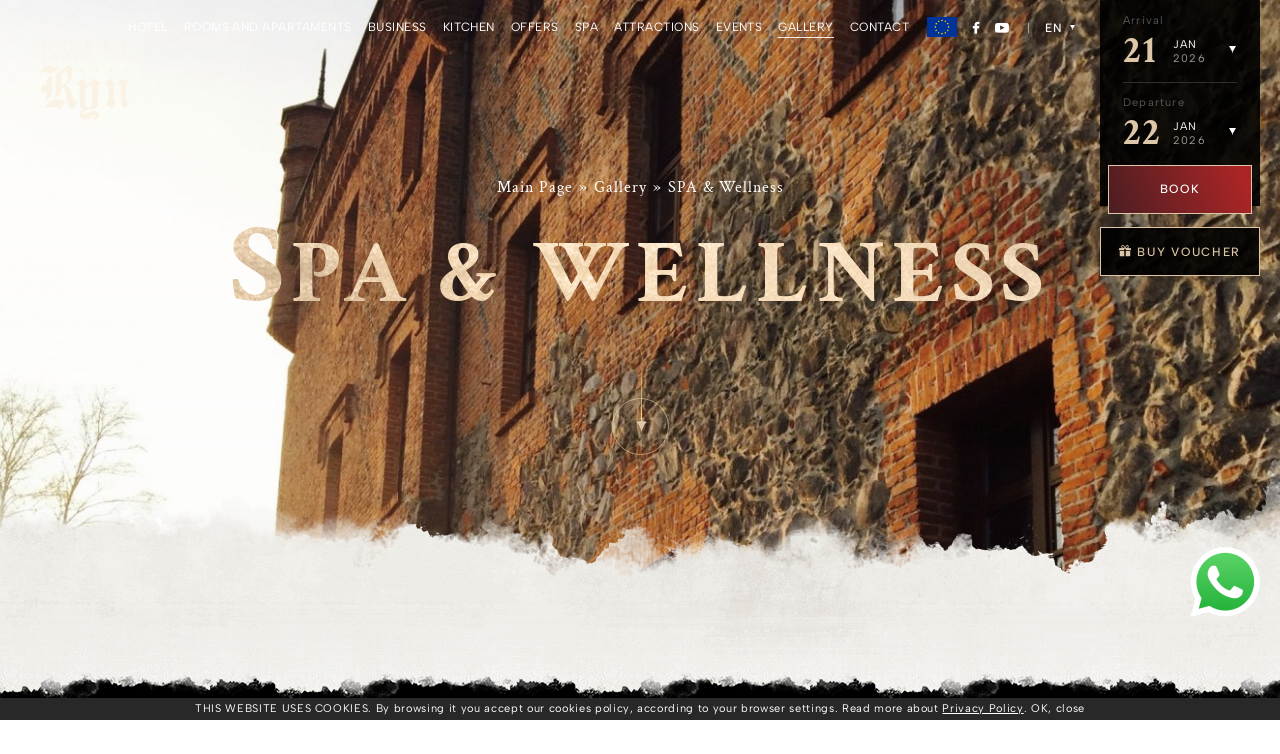

--- FILE ---
content_type: text/html; charset=UTF-8
request_url: https://www.zamekryn.pl/en/spa-wellness-page-163167
body_size: 13541
content:
<!DOCTYPE html> <html itemscope itemtype="https://schema.org/WebPage" lang="en" class=" md-desktop no-js"> <head> <meta charset="UTF-8"> <title>SPA & Wellness - Hotel Zamek Ryn</title> <meta property="og:title" content="SPA & Wellness - Hotel Zamek Ryn" /> <meta property="og:image" content="https://u.profitroom.com/2018.zamekryn.pl/thumb/1200x630/uploads/banners/Warstwa-75.jpg" /> <meta property="og:site_name" content="Hotel Zamek Ryn" /> <meta property="og:type" content="hotel" /> <meta property="og:url" content="https://www.zamekryn.pl/spa-wellness-page-163167?" /> <meta name="viewport" content="width=device-width, user-scalable=no, initial-scale=1"> <meta http-equiv="X-UA-Compatible" content="IE=edge"> <meta name="format-detection" content="telephone=no"> <meta name="google" content="notranslate"> <script>
!function(e,t,n,a,c,l,m,o,d,f,h,i){c[l]&&(d=e.createElement(t),d[n]=c[l],e[a]("head")[0].appendChild(d),e.documentElement.className+=" wf-cached"),function s(){for(d=e[a](t),f="",h=0;h<d.length;h++)i=d[h][n],i.match(m)&&(f+=i);f&&(c[l]="/**/"+f),setTimeout(s,o+=o)}()}(document,"style","innerHTML","getElementsByTagName",localStorage,"tk",/^@font|^\.tk-/,100);
</script> <link rel="stylesheet" type="text/css" href="https://fonts.profitroom.com/albert_sans/websites/100-200-300-400-500-600-700-800-900.css"> <link rel="stylesheet" type="text/css" href="https://fonts.profitroom.com/crimsontext/websites/400-400i-600-600i-700-700i.css"> <link rel="stylesheet" href="https://unpkg.com/leaflet@1.5.1/dist/leaflet.css"
integrity="sha512-xwE/Az9zrjBIphAcBb3F6JVqxf46+CDLwfLMHloNu6KEQCAWi6HcDUbeOfBIptF7tcCzusKFjFw2yuvEpDL9wQ=="
crossorigin=""/> <script src="https://unpkg.com/leaflet@1.5.1/dist/leaflet.js"
integrity="sha512-GffPMF3RvMeYyc1LWMHtK8EbPv0iNZ8/oTtHPx9/cc2ILxQ+u905qIwdpULaqDkyBKgOaB57QTMg7ztg8Jm2Og=="
crossorigin=""></script> <link rel="stylesheet" type="text/css" href="https://cdnjs.cloudflare.com/ajax/libs/leaflet.markercluster/0.4.0/MarkerCluster.Default.css" /> <link rel="stylesheet" type="text/css" href="/dist/css/styles.css?38f9413e77641d7db4df62e9df6b6a3dfde4e995" /> <link rel="icon" href="/favicon.ico" type="image/x-icon" /> <script src="//cdnjs.cloudflare.com/ajax/libs/js-cookie/2.2.1/js.cookie.min.js"></script> <script type="application/javascript">
(function initGTMLayer(window) {
window.dataLayer = window.dataLayer || [];
var jsonCookiesPolicy = Cookies.get("_CookiesPolicyAccepted");
if (typeof jsonCookiesPolicy !== "undefined") {
var cookiesPolicy = JSON.parse(jsonCookiesPolicy);
window.dataLayer.push({
'cookieConsentCategory': cookiesPolicy
});
window.beAcceptedCookiePolicies = cookiesPolicy;
}
})(window);
</script> <script>
document.addEventListener('DOMContentLoaded', () => {
var script = document.createElement('script');
script.src = 'https://profitroom-livechat.fra1.digitaloceanspaces.com/widget-loader.js?siteKey=zamekryn';
document.head.appendChild(script);
});
</script> <meta name="google-site-verification" content="08WyoWm7Ial4bMLIPPynVp2uZE0iHuUcn6sBsb5yYTI" /> <!-- Google Tag Manager --> <script>(function(w,d,s,l,i){w[l]=w[l]||[];w[l].push({'gtm.start':
new Date().getTime(),event:'gtm.js'});var f=d.getElementsByTagName(s)[0],
j=d.createElement(s),dl=l!='dataLayer'?'&l='+l:'';j.async=true;j.src=
'//www.googletagmanager.com/gtm.js?id='+i+dl;f.parentNode.insertBefore(j,f);
})(window,document,'script','dataLayer','GTM-M9GWKX');</script> <!-- End Google Tag Manager --> <!-- Google Tag Manager --> <script>(function(w,d,s,l,i){w[l]=w[l]||[];w[l].push({'gtm.start':
new Date().getTime(),event:'gtm.js'});var f=d.getElementsByTagName(s)[0],
j=d.createElement(s),dl=l!='dataLayer'?'&l='+l:'';j.async=true;j.src=
'https://www.googletagmanager.com/gtm.js?id='+i+dl;f.parentNode.insertBefore(j,f);
})(window,document,'script','dataLayer','GTM-W49F7W9');</script> <!-- End Google Tag Manager --> <!-- Google Tag Manager --> <script>(function(w,d,s,l,i){w[l]=w[l]||[];w[l].push({'gtm.start':
new Date().getTime(),event:'gtm.js'});var f=d.getElementsByTagName(s)[0],
j=d.createElement(s),dl=l!='dataLayer'?'&l='+l:'';j.async=true;j.src=
'https://www.googletagmanager.com/gtm.js?id='+i+dl;f.parentNode.insertBefore(j,f);
})(window,document,'script','dataLayer','GTM-TL34RJJM');</script> <!-- End Google Tag Manager --></head> <body id="en" class="site-body " data-version="38f9413e77641d7db4df62e9df6b6a3dfde4e995" data-env="live" data-apikey="AIzaSyC6t3kF4gZXyWLEIWLq8-5yuTsJ50rEfjs"> <svg id="svg-sprites-hld"> <defs> <symbol id="svg-profitroom-logo-light" viewBox="0 0 251.7 60.5"> <path fill="#fff" d="M25.3,36.4L25.3,36.4c0-6.3-3.4-9.5-10.3-9.5H0l0,33.5h7V32.3l7.6,0c2.7,0,4.1,1.4,4.2,3.9c0,0,0,2.6,0,2.9
c0,2.8-1.4,4.2-4.2,4.2l-4.7,0l0,5.5l5.1,0c6.8,0,10.3-3.2,10.3-9.5C25.3,38.9,25.3,36.4,25.3,36.4z"/> <path fill="#fff" d="M210.9,60.5l0-17.4c0-4.3-2-6.5-6-6.5h-7.3c-1.2,0-2.2,0.2-3,0.6c-0.8-0.4-1.8-0.6-3-0.6h-13.3l0,23.9h6
l0-15.8c0-2.2,0-3.3,2.9-3.3h2.1c2.3,0.2,2.3,1.3,2.3,3.3l0,15.8h6h0l0-15.8c0-2.1,0-3.2,2.3-3.3h2.1c2.9,0,2.9,1.1,2.9,3.3l0,15.8
H210.9z"/> <path fill="#fff" d="M37.2,41.4l2.2,0l0-4.8h-5.1c-4,0-6,2.2-6,6.5l0,17.5h6l0-15.8C34.3,42.4,34.3,41.3,37.2,41.4z"/> <path fill="#fff" d="M119.7,41.4l2.2,0l0-4.8h-5.1c-4,0-6,2.2-6,6.5l0,17.5h6l0-15.8C116.8,42.4,116.9,41.3,119.7,41.4z"/> <path fill="#fff" d="M76.9,31.7h3.6v-4.8H74c-4,0-6,2.1-6,6.4v27.1l6,0l0-19.1h5.3v-4.8H74V35C74,32.8,74,31.7,76.9,31.7z"/> <path fill="#fff" d="M104.2,55.7c-2.9,0-2.9-1.1-2.9-3.3v-11l0,0l5.3,0v-4.8h-5.3v-4.8h-6l0,22.3c0,4.3,2,6.4,6,6.4h5.3v-4.8
H104.2z"/> <path fill="#fff" d="M124.1,48.5c0-8,3.9-12,11.8-12c7.9, 0,11.8,4,11.8,12c0,8-3.9,12-11.8,12C128,60.5,124.1,56.5,124.1,48.5z
M135.9,55.9c3.9,0,5.8-2.5,5.8-7.5c0-4.9-1.9-7.3-5.8-7.3c-3.9,0-5.8,2.4-5.8,7.3C130.1,53.4,132,55.9,135.9,55.9z"/> <path fill="#fff" d="M150.7,48.5c0-8,3.9-12,11.8-12c7.9,0,11.8,4,11.8,12c0,8-3.9,12-11.8,12C154.6,60.5,150.7,56.5,150.7,48.5z
M162.5,55.9c3.9,0,5.8-2.5,5.8-7.5c0-4.9-1.9-7.3-5.8-7.3c-3.9,0-5.8,2.4-5.8,7.3C156.7,53.4,158.6,55.9,162.5,55.9z"/> <path fill="#fff" d="M41.4,48.5c0-8,3.9-12,11.8-12c7.9,0,11.8,4,11.8,12c0,8-3.9,12-11.8,12C45.4,60.5,41.5,56.5,41.4,48.5z
M53.3,55.9c3.9,0,5.8-2.5,5.8-7.5c0-4.9-1.9-7.3-5.8-7.3c-3.9,0-5.8,2.4-5.8,7.3C47.5,53.4,49.4,55.9,53.3,55.9z"/> <rect x="84.7" y="36.6" fill="#fff" width="6.1" height="23.9"/> <rect x="84.7" y="26.9" fill="#fff" width="6.1" height="4.8"/> <polygon fill="#00aeef" points="234.5,0 234.5,0 217.4,9.8 222.2,12.5 234.5,5.4 246.8,12.5 251.7,9.8 "/> <polygon fill="#00aeef" points="228.9,15.6 230.6,18.6 222.2,23.2 222.2,12.5 217.4,9.8 217.4,28.7 219.7,30 233,22.7 233,22.7
233,22.7 234.8,25.6 240.9,15.7 240.9,15.7 240.9,15.6 "/> <polygon fill="#00aeef" points="251.7,9.8 246.8,12.5 246.8,26 234.5,33.1 234.5,38.5 251.7,28.7 251.7,28.7 "/> <polygon fill="#00aeef" points="227.6,29.1 222.6,31.7 234.5,38.5 234.5,33.1 "/> </symbol> <symbol id="svg-profitroom-logo-light-mono" viewBox="0 0 251.7 60.5"> <path fill="#777" d="M25.3,36.4L25.3,36.4c0-6.3-3.4-9.5-10.3-9.5H0l0,33.5h7V32.3l7.6,0c2.7,0,4.1,1.4,4.2,3.9c0,0,0,2.6,0,2.9
c0,2.8-1.4,4.2-4.2,4.2l-4.7,0l0,5.5l5.1,0c6.8,0,10.3-3.2,10.3-9.5C25.3,38.9,25.3,36.4,25.3,36.4z"/> <path fill="#777" d="M210.9,60.5l0-17.4c0-4.3-2-6.5-6-6.5h-7.3c-1.2,0-2.2,0.2-3,0.6c-0.8-0.4-1.8-0.6-3-0.6h-13.3l0,23.9h6
l0-15.8c0-2.2,0-3.3,2.9-3.3h2.1c2.3,0.2,2.3,1.3,2.3,3.3l0,15.8h6h0l0-15.8c0-2.1,0-3.2,2.3-3.3h2.1c2.9,0,2.9,1.1,2.9,3.3l0,15.8
H210.9z"/> <path fill="#777" d="M37.2,41.4l2.2,0l0-4.8h-5.1c-4,0-6,2.2-6,6.5l0,17.5h6l0-15.8C34.3,42.4,34.3,41.3,37.2,41.4z"/> <path fill="#777" d="M119.7,41.4l2.2,0l0-4.8h-5.1c-4,0-6,2.2-6,6.5l0,17.5h6l0-15.8C116.8,42.4,116.9,41.3,119.7,41.4z"/> <path fill="#777" d="M76.9,31.7h3.6v-4.8H74c-4,0-6,2.1-6,6.4v27.1l6,0l0-19.1h5.3v-4.8H74V35C74,32.8,74,31.7,76.9,31.7z"/> <path fill="#777" d="M104.2,55.7c-2.9,0-2.9-1.1-2.9-3.3v-11l0,0l5.3,0v-4.8h-5.3v-4.8h-6l0,22.3c0,4.3,2,6.4,6,6.4h5.3v-4.8
H104.2z"/> <path fill="#777" d="M124.1,48.5c0-8,3.9-12,11.8-12c7.9,0,11.8,4,11.8,12c0,8-3.9,12-11.8,12C128,60.5,124.1,56.5,124.1,48.5z
M135.9,55.9c3.9,0,5.8-2.5,5.8-7.5c0-4.9-1.9-7.3-5.8-7.3c-3.9,0-5.8,2.4-5.8,7.3C130.1,53.4,132,55.9,135.9,55.9z"/> <path fill="#777" d="M150.7,48.5c0-8,3.9-12,11.8-12c7.9,0,11.8,4,11.8,12c0,8-3.9,12-11.8,12C154.6,60.5,150.7,56.5,150.7,48.5z
M162.5,55.9c3.9,0,5.8-2.5,5.8-7.5c0-4.9-1.9-7.3-5.8-7.3c-3.9,0-5.8,2.4-5.8,7.3C156.7,53.4,158.6,55.9,162.5,55.9z"/> <path fill="#777" d="M41.4,48.5c0-8,3.9-12,11.8-12c7.9,0,11.8,4,11.8,12c0,8-3.9,12-11.8,12C45.4,60.5,41.5,56.5,41.4,48.5z
M53.3,55.9c3.9,0,5.8-2.5,5.8-7.5c0-4.9-1.9-7.3-5.8-7.3c-3.9,0-5.8,2.4-5.8,7.3C47.5,53.4,49.4,55.9,53.3,55.9z"/> <rect x="84.7" y="36.6" fill="#777" width="6.1" height="23.9"/> <rect x="84.7" y="26.9" fill="#777" width="6.1" height="4.8"/> <polygon fill="#777" points="234.5,0 234.5,0 217.4,9.8 222.2,12.5 234.5,5.4 246.8,12.5 251.7,9.8 "/> <polygon fill="#777" points="228.9,15.6 230.6,18.6 222.2,23.2 222.2,12.5 217.4,9.8 217.4,28.7 219.7,30 233,22.7 233,22.7
233,22.7 234.8,25.6 240.9,15.7 240.9,15.7 240.9,15.6 "/> <polygon fill="#777" points="251.7,9.8 246.8,12.5 246.8,26 234.5,33.1 234.5,38.5 251.7,28.7 251.7,28.7 "/> <polygon fill="#777" points="227.6,29.1 222.6,31.7 234.5,38.5 234.5,33.1 "/> </symbol> <symbol id="svg-arrow-right" viewBox="0 0 46.78 8.38"> <path d="M1347.2,3236.5l-7.2-4.2v3.6h-39.6v1.2H1340v3.6Z" transform="translate(-1300.41 -3232.31)"/> </symbol> <symbol id="svg-arrowhead-down" viewBox="0 0 11 11"> <path d="M1049.5,653a17.726,17.726,0,0,0-5.5.982s3.03,1.356,5.44,9.821c0.02,0.069.04,0.133,0.06,0.2,0.02-.064.04-0.128,0.06-0.2,2.41-8.465,5.44-9.821,5.44-9.821A17.814,17.814,0,0,0,1049.5,653Z" transform="translate(-1044 -653)"/> </symbol> <symbol id="svg-arrow-right-big" viewBox="0 0 62 10"> <path d="M1241,7569v1h-53v-1h53Zm0,0.33c0.07,2.92.22,4.67,0.22,4.67s1.19-2.75,8.61-4.95a1.093,1.093,0,0,0,.17-0.05c-0.06-.02-0.11-0.04-0.17-0.06-7.42-2.19-8.61-4.94-8.61-4.94S1241.07,7566.41,1241,7569.33Z" transform="translate(-1188 -7564)"/> </symbol> <symbol id="svg-arrowhead-right" viewBox="0 0 9.03 9"> <path d="M1038,2294.51a14.678,14.678,0,0,1,.8-4.51s1.12,2.48,8.05,4.46a1.093,1.093,0,0,1,.17.05c-0.06.02-.11,0.03-0.17,0.05-6.93,1.97-8.05,4.45-8.05,4.45A14.654,14.654,0,0,1,1038,2294.51Z" transform="translate(-1038 -2290)"/> </symbol> <symbol id="svg-booking-signet" viewBox="0 0 18 18"> <path d="M1126,4465.79a2.22,2.22,0,1,1-2.23-2.21A2.2,2.2,0,0,1,1126,4465.79Zm-5.9-5.14a4.161,4.161,0,0,0-2.16-2.13q0.105-.09.18-0.15a4.548,4.548,0,0,0,1.43-5.38,4.774,4.774,0,0,0-4.29-2.89,49.369,49.369,0,0,0-5.44-.06,1.7,1.7,0,0,0-1.81,1.88q0,7.875-.01,15.75c0,0.25.05,0.33,0.32,0.33q3.27-.015,6.52-0.01a6.113,6.113,0,0,0,2.17-.37A5.027,5.027,0,0,0,1120.1,4460.65Zm-8.62-3.64c0.01-.5,0-1,0-1.5v-1.5a1,1,0,0,1,.89-1.02,9.345,9.345,0,0,1,2.18.03,2.12,2.12,0,0,1,1.79,2.23,2.153,2.153,0,0,1-2.16,2.04c-0.81.01-1.62-.01-2.44,0.01C1111.51,4457.3,1111.47,4457.22,1111.48,4457.01Zm5.51,5.79a2.457,2.457,0,0,1-2.21,2.15,0.292,0.292,0,0,1-.09-0.02c-0.6.07-1.21,0.02-1.82,0.03-0.4,0-.81.02-1.22-0.02a0.186,0.186,0,0,1-.16-0.07v-0.32c0-1.12-.01-2.25,0-3.37a1.049,1.049,0,0,1,.87-1.05,8.5,8.5,0,0,1,2.89.06A2.393,2.393,0,0,1,1116.99,4462.8Z" transform="translate(-1108 -4450)"/> </symbol> <symbol id="svg-tripadvisor-signet" viewBox="0 0 30 16.97"> <path d="M1247.24,4459.59a1.186,1.186,0,1,0,1.23,1.19A1.2,1.2,0,0,0,1247.24,4459.59Zm15.04-.02a1.186,1.186,0,1,0,1.22,1.19A1.208,1.208,0,0,0,1262.28,4459.57Zm-14.85-2.3a3.5,3.5,0,1,0,3.64,3.51A3.559,3.559,0,0,0,1247.43,4457.27Zm0,5.91a2.427,2.427,0,1,1,2.52-2.42A2.458,2.458,0,0,1,1247.43,4463.18Zm22.57-9.5h-4.99a18.392,18.392,0,0,0-10-2.69,19.324,19.324,0,0,0-10.26,2.69h-4.76a6.647,6.647,0,0,1,1.5,2.87,7.077,7.077,0,0,0-1.44,4.23,7.34,7.34,0,0,0,7.47,7.2,7.5,7.5,0,0,0,5.79-2.68,21.765,21.765,0,0,1,1.68,2.27s1.08-1.55,1.67-2.27a7.477,7.477,0,0,0,5.79,2.66,7.34,7.34,0,0,0,7.47-7.2,6.9,6.9,0,0,0-1.44-4.23A7.589,7.589,0,0,1,1270,4453.68Zm-22.48,12.89a5.8,5.8,0,1,1,6.02-5.79A5.9,5.9,0,0,1,1247.52,4466.57Zm0.02-12.99a19.71,19.71,0,0,1,7.46-1.39,18.577,18.577,0,0,1,7.24,1.39,7.335,7.335,0,0,0-7.24,7.2A7.331,7.331,0,0,0,1247.54,4453.58Zm14.93,12.99a5.8,5.8,0,1,1,6.01-5.79A5.9,5.9,0,0,1,1262.47,4466.57Zm0-9.32a3.5,3.5,0,1,0,3.62,3.51A3.559,3.559,0,0,0,1262.47,4457.25Zm0,5.91a2.427,2.427,0,1,1,2.52-2.42A2.464,2.464,0,0,1,1262.47,4463.16Z" transform="translate(-1240 -4451)"/> </symbol> </defs> </svg> <header class="site-top  hide-on-768 js-site-top"> <a href="/en/" class="site-top-logo site-top-logo--normal"> <img src="/img/zamek-ryn-logo.svg" width="90" height="80" alt="Hotel Zamek Ryn" /> </a> <a href="/en/" class="site-top-logo-scrolled site-top-logo-scrolled--normal"> <img src="/img/zamek-ryn-sygnet.svg" width="55" height="37" alt="Hotel Zamek Ryn" /> </a> <div class="site-top-center"> <div class="nav-primary-hld"> <ul class="nav-primary"> <li class="nav-primary__item  is-parent"> <a class="nav-primary__link   " href="/en/hotel-page-143088" > <span class="nav-primary__text">Hotel</span> </a> <div class="nav-primary__subnav " data-nav-id="80419"> <ul class="nav-primary__subnav-inner"> <li class="nav-subnav__item  "> <a class="nav-subnav__link  " href="/en/hotel-in-masuria-page-143094" ><span class="nav-subnav__text">Hotel in Masuria</span></a> </li> <li class="nav-subnav__item  "> <a class="nav-subnav__link  " href="/en/anders-group-page-144976" ><span class="nav-subnav__text">Anders Group</span></a> </li> <li class="nav-subnav__item  "> <a class="nav-subnav__link  " href="/en/shop-online-page-147858" ><span class="nav-subnav__text">Shop online</span></a> </li> <li class="nav-subnav__item  "> <a class="nav-subnav__link  " href="/en/sightseeing-page-144717" ><span class="nav-subnav__text">Sightseeing</span></a> </li> <li class="nav-subnav__item  "> <a class="nav-subnav__link  " href="/en/courtyard-page-144967" ><span class="nav-subnav__text">Courtyard</span></a> </li> <li class="nav-subnav__item  "> <a class="nav-subnav__link  " href="/en/history-page-144968" ><span class="nav-subnav__text">History</span></a> </li> <li class="nav-subnav__item  "> <a class="nav-subnav__link  " href="/en/culture-page-144971" ><span class="nav-subnav__text">Culture</span></a> </li> <li class="nav-subnav__item  "> <a class="nav-subnav__link  " href="/en/stacja-ladowania-samochodow-elektrycznych-page-347158" ><span class="nav-subnav__text">Stacja ładowania samochodów elektrycznych</span></a> </li> <li class="nav-subnav__item  "> <a class="nav-subnav__link  " href="http://www.wpanoramie.pl/zamekryn/?startscene=36" ><span class="nav-subnav__text">Virtual tour</span></a> </li> <li class="nav-subnav__item  "> <a class="nav-subnav__link  " href="/en/blog-page-234671" ><span class="nav-subnav__text">Blog</span></a> </li> <li class="nav-subnav__item  "> <a class="nav-subnav__link  " href="/en/reviews-page-143102" ><span class="nav-subnav__text">Reviews</span></a> </li> </ul> </div> </li> <li class="nav-primary__item  is-parent"> <a class="nav-primary__link   " href="/en/rooms-and-apartaments-page-143089" > <span class="nav-primary__text">Rooms and apartaments</span> </a> <div class="nav-primary__subnav " data-nav-id="80420"> <ul class="nav-primary__subnav-inner"> <li class="nav-subnav__item  "> <a class="nav-subnav__link  " href="/en/villa-under-the-castle-page-147874" ><span class="nav-subnav__text">Villa under the castle</span></a> </li> <li class="nav-subnav__item  "> <a class="nav-subnav__link  " href="/en/ryn-mill-tavern-page-147876" ><span class="nav-subnav__text">Ryn Mill Tavern</span></a> </li> </ul> </div> </li> <li class="nav-primary__item  is-parent"> <a class="nav-primary__link   " href="/en/business-page-143158" > <span class="nav-primary__text">Business</span> </a> <div class="nav-primary__subnav " data-nav-id="80499"> <ul class="nav-primary__subnav-inner"> <li class="nav-subnav__item  "> <a class="nav-subnav__link  " href="/en/why-castle-in-ryn-page-144966" ><span class="nav-subnav__text">Why Castle in Ryn?</span></a> </li> <li class="nav-subnav__item  "> <a class="nav-subnav__link  " href="/en/mice-in-masuria-page-145144" ><span class="nav-subnav__text">MICE in Masuria</span></a> </li> <li class="nav-subnav__item  "> <a class="nav-subnav__link  " href="/en/conference-halls-page-143110" ><span class="nav-subnav__text">Conference halls</span></a> </li> <li class="nav-subnav__item  "> <a class="nav-subnav__link  " href="/en/fair-in-masuria-page-145270" ><span class="nav-subnav__text">Fair in Masuria</span></a> </li> <li class="nav-subnav__item  "> <a class="nav-subnav__link  " href="/en/come-with-us-to-the-other-side-of-the-mirror-page-147923" ><span class="nav-subnav__text">Come with us to the other side of the mirror</span></a> </li> </ul> </div> </li> <li class="nav-primary__item  is-parent"> <a class="nav-primary__link   " href="/en/kitchen-page-143156" > <span class="nav-primary__text">Kitchen</span> </a> <div class="nav-primary__subnav " data-nav-id="80497"> <ul class="nav-primary__subnav-inner"> <li class="nav-subnav__item  "> <a class="nav-subnav__link  " href="/en/refectory-restaurant-page-143729" ><span class="nav-subnav__text">Refectory Restaurant</span></a> </li> <li class="nav-subnav__item  "> <a class="nav-subnav__link  " href="/en/restaurant-in-the-mill-page-145381" ><span class="nav-subnav__text">Restaurant in the mill</span></a> </li> <li class="nav-subnav__item  "> <a class="nav-subnav__link  " href="/en/winery-page-145414" ><span class="nav-subnav__text">Winery</span></a> </li> <li class="nav-subnav__item  "> <a class="nav-subnav__link  " href="/en/wedding-in-masuria-page-143157" ><span class="nav-subnav__text">Wedding in Masuria</span></a> </li> </ul> </div> </li> <li class="nav-primary__item  "> <a class="nav-primary__link   " href="/en/offers-page-143090" > <span class="nav-primary__text">Offers</span> </a> </li> <li class="nav-primary__item  is-parent"> <a class="nav-primary__link   " href="/en/spa-page-145949" > <span class="nav-primary__text">SPA</span> </a> <div class="nav-primary__subnav " data-nav-id="81841"> <ul class="nav-primary__subnav-inner"> <li class="nav-subnav__item  "> <a class="nav-subnav__link  " href="/en/aesthetic-medicine-page-458420" ><span class="nav-subnav__text">Aesthetic medicine</span></a> </li> <li class="nav-subnav__item  "> <a class="nav-subnav__link  " href="/en/duchess-annas-spa-wellness-page-266731" ><span class="nav-subnav__text">Duchess Anna’s Spa & Wellness</span></a> </li> <li class="nav-subnav__item  "> <a class="nav-subnav__link  " href="/en/spa-page-143097" ><span class="nav-subnav__text">SPA treatments</span></a> </li> <li class="nav-subnav__item  "> <a class="nav-subnav__link  " href="/en/sauna-zone-page-266785" ><span class="nav-subnav__text">SAUNA ZONE</span></a> </li> <li class="nav-subnav__item  "> <a class="nav-subnav__link  " href="/en/foucault-pendulum-page-345840" ><span class="nav-subnav__text">Foucault pendulum</span></a> </li> <li class="nav-subnav__item  "> <a class="nav-subnav__link  " href="/en/duchess-annas-spa-pool-page-328014" ><span class="nav-subnav__text">Duchess Anna's spa pool</span></a> </li> <li class="nav-subnav__item  "> <a class="nav-subnav__link  " href="/en/underground-swimming-pool-page-165963" ><span class="nav-subnav__text">Underground swimming pool</span></a> </li> </ul> </div> </li> <li class="nav-primary__item  "> <a class="nav-primary__link   " href="/en/attractions-page-154245" > <span class="nav-primary__text">Attractions</span> </a> </li> <li class="nav-primary__item  "> <a class="nav-primary__link   " href="/en/events-page-143105" > <span class="nav-primary__text">Events</span> </a> </li> <li class="nav-primary__item is-active "> <a class="nav-primary__link is-active  " href="/en/gallery-page-143096" > <span class="nav-primary__text">Gallery</span> </a> </li> <li class="nav-primary__item  is-parent"> <a class="nav-primary__link   " href="/en/contact-page-143091" > <span class="nav-primary__text">Contact</span> </a> <div class="nav-primary__subnav " data-nav-id="80422"> <ul class="nav-primary__subnav-inner"> <li class="nav-subnav__item  "> <a class="nav-subnav__link  " href="/en/regulations-page-432483" ><span class="nav-subnav__text">Regulations</span></a> </li> <li class="nav-subnav__item  "> <a class="nav-subnav__link  " href="/en/work-page-155195" ><span class="nav-subnav__text">Work</span></a> </li> <li class="nav-subnav__item  "> <a class="nav-subnav__link  " href="/en/personal-data-page-151315" ><span class="nav-subnav__text">Personal data</span></a> </li> <li class="nav-subnav__item  "> <a class="nav-subnav__link  " href="/en/implementation-of-an-offer-of-innovative-health-and-spa-services-at-the-ryn-castle-hotel-page-262291" ><span class="nav-subnav__text">Implementation of an offer of innovative health and spa services at the Ryn Castle Hotel</span></a> </li> </ul> </div> </li> </ul> </div> <div class="ue-logo"> <a href="https://www.zamekryn.pl/realizacja-projektow"> <img src="/img/UE-flag.svg" width="30" height="20" alt="ue-flag" /> </a> </div> <ul class="socials socials--header socials--regular"> <li class="socials__item socials__item--regular"> <a href="https://www.facebook.com/HotelZamekRyn/" title="Facebook" class="socials__link is-facebook socials__link--regular" target="_blank" > <span class="icon icon-facebook socials__icon--facebook socials__icon"></span> <span class="u-sr-only">Facebook</span> </a> </li> <li class="socials__item socials__item--regular"> <a href="https://www.youtube.com/channel/UC4pNAbkr3r7lWiKLyz-W6-Q" title="YouTube" class="socials__link is-youtube socials__link--regular" target="_blank" > <span class="icon icon-youtube socials__icon--youtube socials__icon"></span> <span class="u-sr-only">YouTube</span> </a> </li> </ul> <div class="nav-lang-dropdown"> <span class="nav-lang-current">en</span> <div class="nav-lang-list"> <ul class="nav-lang-list-inner"> <li> <a href="http://www.zamekryn.pl"> <span>pl</span> </a> </li> </ul> </div> </div> </div> <div class="site-panel-hld"> <div class="site-panel"> <div class="dates-hld"> <div class="date-hld date-hld--arrival js-checkin-box" data-month-name-1="Jan" data-month-name-2="Feb" data-month-name-3="Mar" data-month-name-4="Apr" data-month-name-5="May" data-month-name-6="Jun" data-month-name-7="Jul" data-month-name-8="Aug" data-month-name-9="Sep" data-month-name-10="Okt" data-month-name-11="Nov" data-month-name-12="Dec"> <span class="date-hld__label">arrival</span> <div class="date-hld__numbers"> <span class="date-hld__day-number date-hld__day-number--checkin js-date-hld__day-number">21</span> <div class="date-hld__month-year"> <span class="date-hld__month js-date-hld__month">Jan</span> <span class="date-hld__year js-date-hld__year">2026</span> </div> </div> <input type="hidden" class="js-input-checkin" name="checkin" value="2026-01-21"> </div> <div class="date-hld date-hld--departure js-checkout-box"> <span class="date-hld__label">departure</span> <div class="date-hld__numbers"> <span class="date-hld__day-number js-date-hld__day-number">22</span> <div class="date-hld__month-year"> <span class="date-hld__month js-date-hld__month">Jan</span> <span class="date-hld__year js-date-hld__year">2026</span> </div> </div> <input type="hidden" class="js-input-checkout" name="checkout" value="2026-01-22"> </div> </div> <button class="site-panel__btn js-open-upper js-gtag"
data-css-attr="background-position-x"
data-css-val="800%"
data-ga-event-name="open from site top (initial)"
data-ga-event-category="booking engine"
data-checkin=""
data-checkout="">
book        </button> <div class="btn-vouchers" onclick="Booking.OpenVouchers(); return false;"> <span class="icon icon-gift"></span>
buy voucher        </div> </div> </div> <button class="site-top__booking-btn js-open-upper-simple js-gtag" data-ga-event-name="open from site top (scrolled)" data-ga-event-category="booking engine">book</button> <button class="site-top__booking-btn-mobile js-open-upper-simple js-gtag" data-ga-event-name="open from site top (mobile)" data-ga-event-category="booking engine">book</button> <button class="site-top-mobile-btn site-top-mobile-btn--desktop js-mobile-btn"> <span class="text">menu</span> <span class="menu-icon"> <span></span> <span></span> <span></span> </span> <span class="close-icon"></span> </button> </header> <header class="site-top-mobile  show-on-768 js-site-top"> <button class="site-top-mobile__booking-btn hide-on-360 js-open-upper-simple js-gtag"  data-ga-event-name="open from site top (mobile)" data-ga-event-category="booking engine">book</button> <a href="/en/" class="site-top-logo site-top-logo--mobile"> <img src="/img/zamek-ryn-logo.svg" width="90" height="80" alt="Hotel Zamek Ryn" /> </a> <a href="/en/" class="site-top-logo-scrolled site-top-logo-scrolled--mobile"> <img src="/img/zamek-ryn-sygnet.svg" width="55" height="37" alt="Hotel Zamek Ryn" /> </a> <div class="site-top-mobile-booking-btn-hld"> <button class="site-top-mobile__booking-btn-alt js-open-upper-simple js-gtag"  data-ga-event-name="open from site top (mobile)" data-ga-event-category="booking engine">book online</button> </div> <button class="site-top-mobile-btn js-mobile-btn"> <span class="text">menu</span> <span class="menu-icon"> <span></span> <span></span> <span></span> </span> <span class="close-icon"></span> </button> </header> <section id="banners" class="l-section banners banners--medium"> <div class="slider-video"> <div class="slider-video__inner js-slider-video "> <div
class="slider-video__background slide cvr-pic"> <picture class="cvr-pic"><source media="(max-width: 599px)" srcset="https://u.profitroom.com/2018.zamekryn.pl/thumb/599x770/uploads/banners/Warstwa-75.jpg"><source media="(max-width: 767px)" srcset="https://u.profitroom.com/2018.zamekryn.pl/thumb/768x820/uploads/banners/Warstwa-75.jpg"><source media="(max-width: 1023px)" srcset="https://u.profitroom.com/2018.zamekryn.pl/thumb/1024x620/uploads/banners/Warstwa-75.jpg"><source media="(max-width: 1366px)" srcset="https://u.profitroom.com/2018.zamekryn.pl/thumb/1366x620/uploads/banners/Warstwa-75.jpg"><img src="https://u.profitroom.com/2018.zamekryn.pl/thumb/1920x870/uploads/banners/Warstwa-75.jpg" class="cvr-pic__img" alt=""></picture> </div> <div
class="slider-video__background slide cvr-pic"> <picture class="cvr-pic"><source media="(max-width: 599px)" srcset="https://u.profitroom.com/2018.zamekryn.pl/thumb/599x770/uploads/ciana_cut_2000.jpg"><source media="(max-width: 767px)" srcset="https://u.profitroom.com/2018.zamekryn.pl/thumb/768x820/uploads/ciana_cut_2000.jpg"><source media="(max-width: 1023px)" srcset="https://u.profitroom.com/2018.zamekryn.pl/thumb/1024x620/uploads/ciana_cut_2000.jpg"><source media="(max-width: 1366px)" srcset="https://u.profitroom.com/2018.zamekryn.pl/thumb/1366x620/uploads/ciana_cut_2000.jpg"><img src="https://u.profitroom.com/2018.zamekryn.pl/thumb/1920x870/uploads/ciana_cut_2000.jpg" class="cvr-pic__img" alt=""></picture> </div> </div> <div class="slider-video__content"> <div class="hero hero--medium"> <div class="hero__titles hero__titles--generic"> <div class="c-breadcrumbs c-breadcrumbs--normal"> <ol class="c-breadcrumbs__list c-breadcrumbs__list--normal" itemscope itemtype="https://schema.org/BreadCrumbList"> <li class="c-breadcrumbs__list-item" itemprop="itemListElement" itemscope itemtype="https://schema.org/ListItem"> <a class="c-breadcrumbs__list-item-text c-breadcrumbs__list-item-text--link" href="/en/" title="Main page" itemprop="item"> <span itemprop="name">Main page</span> </a> <meta itemprop="position" content="1" /> </li> <li class="c-breadcrumbs__list-item" itemprop="itemListElement" itemscope itemtype="https://schema.org/ListItem"> <a class="c-breadcrumbs__list-item-text c-breadcrumbs__list-item-text--link" href="/en/gallery-page-143096" title="Gallery" itemprop="item"> <span itemprop="name">Gallery</span> </a> <meta itemprop="position" content="2" /> </li> <li class="c-breadcrumbs__list-item c-breadcrumbs__list-item--last" itemprop="itemListElement" itemscope itemtype="https://schema.org/ListItem"> <span class="c-breadcrumbs__list-item-text c-breadcrumbs__list-item-text--last" itemprop="name">SPA & Wellness</span> <meta itemprop="position" content="3" /> </li> </ol> </div> <div class="hero-booking-btn-hld show-on-360"> <button class="hero-booking-btn js-open-upper-simple js-gtag"  data-ga-event-name="open from site top (mobile)" data-ga-event-category="booking engine">book online</button> </div> <h2 class="hero__title"> <span class="hero__main">SPA & Wellness</span> </h2> </div> <div class="scroll-down-button-hld"> <button class="scroll-down-button js-scroll-down js-gtag" data-ga-event-name="bypass banner" data-ga-event-category="scroll"> <span class="scroll-down-button__line"></span> <svg class="scroll-down-button__arrow svg-arrowhead-down svg-arrowhead-down--accent-supalight"><use xlink:href="#svg-arrowhead-down"></use></svg> <span class="u-sr-only">move</span> </button> </div> </div> </div> <div class="slider-video__deco"></div> </div> <a href="https://wa.me/+48785888320" class="whatsapp-widget"> <img src="https://u.profitroom.com/profitroom.pl/uploads/whatsapp-smaller.png" alt="Whatsapp - widget"/> </a> </section> <div class="site-articles"> </div> <footer class="site-footer"> <div class="l-deco-top l-deco-top--black"></div> <div class="site-footer__top"> <div class="l-wrapper l-wrapper--footer"> <div class="site-footer__row site-footer__row--to-top"> <div class="site-footer__col site-footer__col--left"> <address class="footer-address" itemscope itemtype="https://schema.org/Hotel"> <span class="t-footer-title" itemprop="name">Hotel Zamek Ryn</span> <span class="footer-address__line"> <span itemprop="address" itemscope itemtype="https://schema.org/PostalAddress"> <span itemprop="streetAddress">ul. Plac Wolności 2</span>,
<span itemprop="postalCode">11-520</span> <span itemprop="addressLocality">Ryn</span>,
<span itemprop="addressCountry">Poland</span> </span> </span> <span class="footer-address__line"> <a class="is-desktoped" href="tel:+48874297000"> <span itemprop="telephone">+48 87 429 70 00</span> </a> <a href="mailto:hotel@zamekryn.pl" title="hotel@zamekryn.pl"> <span itemprop="email">hotel@zamekryn.pl</span> </a> </span> <div class="site-footer__schema-img"> <img itemprop="image" src="https://u.profitroom.com/2018.zamekryn.pl/thumb/1200x630/uploads/banners/Warstwa-75.jpg" alt="Hotel Zamek Ryn" /> </div> <span class="u-sr-only" itemprop="geo" itemscope itemtype="https://schema.org/GeoCoordinates"> <meta itemprop="latitude" content="53.938842" /> <meta itemprop="longitude" content="21.546070" /> </span> <span itemprop="priceRange" class="u-sr-only" content="231.00 PLN"></span> </address> <ul class="footer-left-icons"> <li class="footer-left-icons__item"> <a class="footer-left-icons__link is-linked" href="https://www.wyjatkowygosc.pl/" target="_blank"> <img class="js-img-lazy" src="/img/blank.gif" data-src="https://u.profitroom.com/2018.zamekryn.pl/thumb/0x39/uploads/g8879.png" alt="Anders Group 2020" /> </a> </li> </ul> </div> <div class="site-footer__col site-footer__col--center site-footer__col--ezine"> <div class="footer__ezine-hld"> <span class="footer-ezine__title">Newsletter</span> <div class="footer-ezine__form-hld js-override-form js-gtag-form" data-button-html="<span class='icon icon-send'></span><span class='u-sr-only'>Subscribe our newsletter</span>" data-email-placeholder="Sign up for our newsletter" data-ga-event-name="send" data-ga-event-category="newsletter"> <form  action="https://www.zamekryn.pl/en/forms/submit/Ezine/ajax" method="POST" id="form-1679-fixed" class="ajax form-horizontal Ezine"><fieldset><legend></legend><input type="hidden" name="csrf_token" value="osImqBkivF1FoLOA9AW0vIbSyd2Ihs2C6XHi2vGH"><div class="form-msg"><div class="alert alert-success form-success" style="display: none;"><ul></ul></div> <div class="alert alert-danger form-error" style="display: none;"><ul></ul></div></div><input name="hidden" id="hidden_1" type="hidden" value=""><script>document.getElementById('hidden_1').value='x2026-01-16'.substr(1);</script><div  class="Email form-group required-control"><label  class="col-md-3 control-label" for="Ezine-Email">Email address</label><div class="col-md-6"><input  type="email" name="Email" id="Ezine-Email" value="" required="required" class=" email  form-control required-control" placeholder="Email address" /><p class="help-block"></p></div></div><input  type="hidden" name="IsEzine" id="Ezine-IsEzine" value="1" /><div class="form-group buttons"><button type="submit" class="btn btn-primary">Submit</button></div></fieldset></form><script type="text/javascript">
var swal_locale = 'en';
var swal_messages = {
success: 'Message sent',
error: 'Error',
confirm: 'Confirm',
cancel: 'Cancel',
policy_title: 'Confirm sending the form',
additionally_agree: 'You may additionally agree to:',
contact_form_info: 'By clicking the "Confirm" button, you provide us with your data for the purpose of processing your enquiry (Article 6(1)(f) GDPR).',
newsletter_form_info: 'By clicking the "Confirm" button you agree to the processing of your personal data for the purpose of sending offers and information about current events and promotions to the e-mail address provided.',
phone_accept: 'being contacted for marketing purposes on the telephone number provided',
phone_accept_tooltip: 'I agree to process my phone number in order to receive marketing messages. I have been informed that I can withdraw my consent at any time and its withdrawal is as easy as expressing it.',
policy_admin: 'The administrator is:<br />Mazurskie Centrum Kongresowo-Wypoczynkowe &quot;Zamek Ryn&quot; sp. z o.o., Ryn 11-250, Plac Wolności 2',
newsletter_accept: 'receiving offers and information about current events and promotions to the e-mail address provided,',
newsletter_accept_tooltip: 'I give consent for my email address to be processed in order to receive marketing information.  I have been informed that the consent may be withdrawn at any time and that the withdrawal is equally uncomplicated.',
required_fields: 'please select every box',
more: 'more',
privacy_policy: 'Privacy policy',
privacy_policy_link: 'https://www.zamekryn.pl/en/privacy',
}
</script> </div> </div> </div> <div class="site-footer__col site-footer__col--right"> <span class="t-footer-title">Recommend us to your friends!</span> <div class="site-footer__social-hld"> <ul class="socials socials--footer socials--border"> <li class="socials__item socials__item--border"> <a href="https://www.facebook.com/HotelZamekRyn/" title="Facebook" class="socials__link is-facebook socials__link--border" target="_blank" > <span class="icon icon-facebook socials__icon--facebook socials__icon"></span> <span class="u-sr-only">Facebook</span> </a> </li> <li class="socials__item socials__item--border"> <a href="https://www.youtube.com/channel/UC4pNAbkr3r7lWiKLyz-W6-Q" title="YouTube" class="socials__link is-youtube socials__link--border" target="_blank" > <span class="icon icon-youtube socials__icon--youtube socials__icon"></span> <span class="u-sr-only">YouTube</span> </a> </li> <li class="socials__item socials__item--border"> <a href="https://www.instagram.com/explore/locations/256101186/hotel-zamek-ryn-legendarna-goscinnosc/" title="Instagram" class="socials__link is-instagram socials__link--border" target="_blank" > <span class="icon icon-instagram socials__icon--instagram socials__icon"></span> <span class="u-sr-only">Instagram</span> </a> </li> </ul> </div> <ul class="footer-right-icons"> <li class="footer-right-icons__item"> <a class="footer-right-icons__link is-linked" href="https://www.holidaycheck.pl/hi/5792dde3-428a-3292-b492-55fc3d9717a2" target="_blank"> <img class="js-img-lazy" src="/img/blank.gif" data-src="https://u.profitroom.com/2018.zamekryn.pl/thumb/0x20/uploads/logo/hc-logo-white.png" alt="Holiday Check" /> </a> </li> <li class="footer-right-icons__item"> <a class="footer-right-icons__link is-linked" href="https://www.tripadvisor.com/Hotel_Review-g1052905-d1183843-Reviews-Ryn_Castle_Hotel-Ryn_Warmia_Masuria_Province_Northern_Poland.html" target="_blank"> <img class="js-img-lazy" src="/img/blank.gif" data-src="https://u.profitroom.com/2018.zamekryn.pl/thumb/0x20/uploads/logo/ta-logo-white.png" alt="TripAdvisor" /> </a> </li> </ul> </div> </div> </div> </div> <div class="site-footer__bottom"> <div class="l-wrapper l-wrapper--footer"> <div class="site-footer__row site-footer__row--to-bottom"> <div class="site-footer__col site-footer__col--left"> <span class="site-footer__copyright">
2026 &copy; Copyright Hotel Zamek Ryn                    </span> </div> <div class="site-footer__col site-footer__col--center site-footer__col--awards"> <span class="t-footer-title">Prizes and awards</span> <ul class="footer-center-icons js-awards-slider"> <li class="footer-center-icons__item"> <span class="footer-center-icons__link"> <img class="js-img-lazy" src="/img/blank.gif" data-src="https://u.profitroom.com/2018.zamekryn.pl/thumb/0x63/uploads/Logo_Perfect_SPA_Awards_2025_G_2_1.jpg" alt="Perfekt SPA AWARD 2025" /> </span> </li> <li class="footer-center-icons__item"> <span class="footer-center-icons__link"> <img class="js-img-lazy" src="/img/blank.gif" data-src="https://u.profitroom.com/2018.zamekryn.pl/thumb/0x63/uploads/images.png" alt="Poland 100 Best Restaurats Award 2022" /> </span> </li> <li class="footer-center-icons__item"> <span class="footer-center-icons__link"> <img class="js-img-lazy" src="/img/blank.gif" data-src="https://u.profitroom.com/2018.zamekryn.pl/thumb/0x63/uploads/logo/gault.png" alt="Gault &amp; Millau" /> </span> </li> <li class="footer-center-icons__item"> <span class="footer-center-icons__link"> <img class="js-img-lazy" src="/img/blank.gif" data-src="https://u.profitroom.com/2018.zamekryn.pl/thumb/0x63/uploads/logo/hotel-brand-awards-2015.png" alt="Hotel Brand Awards 2015" /> </span> </li> <li class="footer-center-icons__item"> <span class="footer-center-icons__link"> <img class="js-img-lazy" src="/img/blank.gif" data-src="https://u.profitroom.com/2018.zamekryn.pl/thumb/0x63/uploads/logo/bha-2015.png" alt="Best Hotel Award 2015" /> </span> </li> <li class="footer-center-icons__item"> <span class="footer-center-icons__link"> <img class="js-img-lazy" src="/img/blank.gif" data-src="https://u.profitroom.com/2018.zamekryn.pl/thumb/0x63/uploads/logo/aoe-2015.png" alt="Award of Excellence 2015" /> </span> </li> </ul> </div> <div class="site-footer__col site-footer__col--right"> <div class="created-hld"> <span class="created-hld__text">Made by:</span> <a class="created-hld__link" href="//profitroom.net" target="_blank"> <span>PROFITROOM</span> <svg class="profitroom-logo-mono"> <use xlink:href="#svg-profitroom-logo-light-mono"></use> </svg> <svg class="profitroom-logo"> <use xlink:href="#svg-profitroom-logo-light"></use> </svg> </a> </div> </div> </div> </div> </div> </footer> <div class="mobile-nav js-mobile-nav"> <div class="mobile-nav__bg"> <picture class="cvr-pic"><img src="https://u.profitroom.com/2018.zamekryn.pl/thumb/768x1000/uploads/banners/jesie-wit_2016.jpg" class="cvr-pic__img" alt=""></picture> </div> <nav class="mobile-nav__inner"> <ul class="mobile-nav__ul"> <li class="mobile-nav__li  "> <span class="mobile-nav__link mobile-nav__link--has-subnav  "> <a href="/en/hotel-page-143088"><span>Hotel</span></a> <span class="mobile-nav__link--has-subnav__icon js-show-mobile-subnav"></span> </span> <ul class="mobile-subnav js-mobile-subnav "> <li class="mobile-subnav__item"> <a class="mobile-subnav__link  " href="/en/hotel-in-masuria-page-143094" title="Hotel in Masuria" ><span>Hotel in Masuria</span></a> </li> <li class="mobile-subnav__item"> <a class="mobile-subnav__link  " href="/en/anders-group-page-144976" title="Anders Group" ><span>Anders Group</span></a> </li> <li class="mobile-subnav__item"> <a class="mobile-subnav__link  " href="/en/shop-online-page-147858" title="Shop online" ><span>Shop online</span></a> </li> <li class="mobile-subnav__item"> <a class="mobile-subnav__link  " href="/en/sightseeing-page-144717" title="Sightseeing" ><span>Sightseeing</span></a> </li> <li class="mobile-subnav__item"> <a class="mobile-subnav__link  " href="/en/courtyard-page-144967" title="Courtyard" ><span>Courtyard</span></a> </li> <li class="mobile-subnav__item"> <a class="mobile-subnav__link  " href="/en/history-page-144968" title="History" ><span>History</span></a> </li> <li class="mobile-subnav__item"> <a class="mobile-subnav__link  " href="/en/culture-page-144971" title="Culture" ><span>Culture</span></a> </li> <li class="mobile-subnav__item"> <a class="mobile-subnav__link  " href="/en/stacja-ladowania-samochodow-elektrycznych-page-347158" title="Stacja ładowania samochod&oacute;w elektrycznych" ><span>Stacja ładowania samochodów elektrycznych</span></a> </li> <li class="mobile-subnav__item"> <a class="mobile-subnav__link  " href="http://www.wpanoramie.pl/zamekryn/?startscene=36" title="Virtual tour" ><span>Virtual tour</span></a> </li> <li class="mobile-subnav__item"> <a class="mobile-subnav__link  " href="/en/blog-page-234671" title="Blog" ><span>Blog</span></a> </li> <li class="mobile-subnav__item"> <a class="mobile-subnav__link  " href="/en/reviews-page-143102" title="Reviews" ><span>Reviews</span></a> </li> </ul> </li> <li class="mobile-nav__li  "> <span class="mobile-nav__link mobile-nav__link--has-subnav  "> <a href="/en/rooms-and-apartaments-page-143089"><span>Rooms and apartaments</span></a> <span class="mobile-nav__link--has-subnav__icon js-show-mobile-subnav"></span> </span> <ul class="mobile-subnav js-mobile-subnav "> <li class="mobile-subnav__item"> <a class="mobile-subnav__link  " href="/en/villa-under-the-castle-page-147874" title="Villa under the castle" ><span>Villa under the castle</span></a> </li> <li class="mobile-subnav__item"> <a class="mobile-subnav__link  " href="/en/ryn-mill-tavern-page-147876" title="Ryn Mill Tavern" ><span>Ryn Mill Tavern</span></a> </li> </ul> </li> <li class="mobile-nav__li  "> <span class="mobile-nav__link mobile-nav__link--has-subnav  "> <a href="/en/business-page-143158"><span>Business</span></a> <span class="mobile-nav__link--has-subnav__icon js-show-mobile-subnav"></span> </span> <ul class="mobile-subnav js-mobile-subnav "> <li class="mobile-subnav__item"> <a class="mobile-subnav__link  " href="/en/why-castle-in-ryn-page-144966" title="Why Castle in Ryn?" ><span>Why Castle in Ryn?</span></a> </li> <li class="mobile-subnav__item"> <a class="mobile-subnav__link  " href="/en/mice-in-masuria-page-145144" title="MICE in Masuria" ><span>MICE in Masuria</span></a> </li> <li class="mobile-subnav__item"> <a class="mobile-subnav__link  " href="/en/conference-halls-page-143110" title="Conference halls" ><span>Conference halls</span></a> </li> <li class="mobile-subnav__item"> <a class="mobile-subnav__link  " href="/en/fair-in-masuria-page-145270" title="Fair in Masuria" ><span>Fair in Masuria</span></a> </li> <li class="mobile-subnav__item"> <a class="mobile-subnav__link  " href="/en/come-with-us-to-the-other-side-of-the-mirror-page-147923" title="Come with us to the other side of the mirror" ><span>Come with us to the other side of the mirror</span></a> </li> </ul> </li> <li class="mobile-nav__li  "> <span class="mobile-nav__link mobile-nav__link--has-subnav  "> <a href="/en/kitchen-page-143156"><span>Kitchen</span></a> <span class="mobile-nav__link--has-subnav__icon js-show-mobile-subnav"></span> </span> <ul class="mobile-subnav js-mobile-subnav "> <li class="mobile-subnav__item"> <a class="mobile-subnav__link  " href="/en/refectory-restaurant-page-143729" title="Refectory Restaurant" ><span>Refectory Restaurant</span></a> </li> <li class="mobile-subnav__item"> <a class="mobile-subnav__link  " href="/en/restaurant-in-the-mill-page-145381" title="Restaurant in the mill" ><span>Restaurant in the mill</span></a> </li> <li class="mobile-subnav__item"> <a class="mobile-subnav__link  " href="/en/winery-page-145414" title="Winery" ><span>Winery</span></a> </li> <li class="mobile-subnav__item"> <a class="mobile-subnav__link  " href="/en/wedding-in-masuria-page-143157" title="Wedding in Masuria" ><span>Wedding in Masuria</span></a> </li> </ul> </li> <li class="mobile-nav__li  no-subnav"> <a
href="/en/offers-page-143090"
class="mobile-nav__link   no-subnav"
title="Offers"                 > <span>Offers</span> </a> </li> <li class="mobile-nav__li  "> <span class="mobile-nav__link mobile-nav__link--has-subnav  "> <a href="/en/spa-page-145949"><span>SPA</span></a> <span class="mobile-nav__link--has-subnav__icon js-show-mobile-subnav"></span> </span> <ul class="mobile-subnav js-mobile-subnav "> <li class="mobile-subnav__item"> <a class="mobile-subnav__link  " href="/en/aesthetic-medicine-page-458420" title="Aesthetic medicine" ><span>Aesthetic medicine</span></a> </li> <li class="mobile-subnav__item"> <a class="mobile-subnav__link  " href="/en/duchess-annas-spa-wellness-page-266731" title="Duchess Anna&rsquo;s Spa &amp; Wellness" ><span>Duchess Anna’s Spa & Wellness</span></a> </li> <li class="mobile-subnav__item"> <a class="mobile-subnav__link  " href="/en/spa-page-143097" title="SPA treatments" ><span>SPA treatments</span></a> </li> <li class="mobile-subnav__item"> <a class="mobile-subnav__link  " href="/en/sauna-zone-page-266785" title="SAUNA ZONE" ><span>SAUNA ZONE</span></a> </li> <li class="mobile-subnav__item"> <a class="mobile-subnav__link  " href="/en/foucault-pendulum-page-345840" title="Foucault pendulum" ><span>Foucault pendulum</span></a> </li> <li class="mobile-subnav__item"> <a class="mobile-subnav__link  " href="/en/duchess-annas-spa-pool-page-328014" title="Duchess Anna&#039;s spa pool" ><span>Duchess Anna's spa pool</span></a> </li> <li class="mobile-subnav__item"> <a class="mobile-subnav__link  " href="/en/underground-swimming-pool-page-165963" title="Underground swimming pool" ><span>Underground swimming pool</span></a> </li> </ul> </li> <li class="mobile-nav__li  no-subnav"> <a
href="/en/attractions-page-154245"
class="mobile-nav__link   no-subnav"
title="Attractions"                 > <span>Attractions</span> </a> </li> <li class="mobile-nav__li  no-subnav"> <a
href="/en/events-page-143105"
class="mobile-nav__link   no-subnav"
title="Events"                 > <span>Events</span> </a> </li> <li class="mobile-nav__li is-active no-subnav"> <a
href="/en/gallery-page-143096"
class="mobile-nav__link  is-active no-subnav"
title="Gallery"                 > <span>Gallery</span> </a> </li> <li class="mobile-nav__li  "> <span class="mobile-nav__link mobile-nav__link--has-subnav  "> <a href="/en/contact-page-143091"><span>Contact</span></a> <span class="mobile-nav__link--has-subnav__icon js-show-mobile-subnav"></span> </span> <ul class="mobile-subnav js-mobile-subnav "> <li class="mobile-subnav__item"> <a class="mobile-subnav__link  " href="/en/regulations-page-432483" title="Regulations" ><span>Regulations</span></a> </li> <li class="mobile-subnav__item"> <a class="mobile-subnav__link  " href="/en/work-page-155195" title="Work" ><span>Work</span></a> </li> <li class="mobile-subnav__item"> <a class="mobile-subnav__link  " href="/en/personal-data-page-151315" title="Personal data" ><span>Personal data</span></a> </li> <li class="mobile-subnav__item"> <a class="mobile-subnav__link  " href="/en/implementation-of-an-offer-of-innovative-health-and-spa-services-at-the-ryn-castle-hotel-page-262291" title="Implementation of an offer of innovative health and spa services at the Ryn Castle Hotel" ><span>Implementation of an offer of innovative health and spa services at the Ryn Castle Hotel</span></a> </li> </ul> </li> </ul> </nav> <div class="mobile-nav__bottom-row"> <ul class="mobile-nav-lang"> <li class="mobile-nav-lang__item"> <a class="mobile-nav-lang__link no-ajax" href="http://www.zamekryn.pl">PL</a> </li> </ul> <a href="//maps.google.com/?q=53.938842,21.546070" title="map" class="mobile-nav__map" target="_blank"> <span class="icon icon-map-marker"></span> <span class="label">See on the map</span> </a> </div> </div> <div class="site-modal" id="site-modal"> <div class="site-modal__bg js-modal-hide"></div> <div class="site-modal__box site-modal__box--ezine js-modal" data-modal-name="ezine"> <button class="site-modal__close js-modal-hide"> <span class="icon icon-close"></span> </button> <span class="site-modal__title">Newsletter</span> </div> </div> <script>
var locale = 'en';
var locale_messages = {
'sweet_success': "Success",
'sweet_error': "Error",
'error': "An error occurred while processing the form.",
'error_timeout': "Timeout processing."
};
var mapRes = {
route_placeholder: 'Set the route e.g. Paris',
route_find: 'cms.route_find',
route_error: 'Route not found',
popup_origin: 'cms.popup_origin',
popup_destination: 'cms.popup_destination',
popup_time: 'cms.popup_time',
popup_distance: 'cms.popup_distance',
popup_toggleDirections: 'cms.popup_toggle_directions',
popup_google: 'cms.popup_google'
};
</script> <script src="/dist/js/app.js?38f9413e77641d7db4df62e9df6b6a3dfde4e995"></script> <script async src="https://www.zamekryn.pl/en/assets/get/forms.min.js"></script> <script defer type="text/javascript" id="ubs" src="//open.upperbooking.com/js/Booking.min.js?locale=en&amp;site=zamekryn&amp;v=98680707315e99ccd3908270e0f913d9" ></script> <script>
$(function() {
setTimeout(function() {
head.load(
"/bower_components/langstart/dist/lang-start2.css",
"/bower_components/langstart/dist/lang-start2.js",
function() {
Lang.init({
siteLang: 'en',
baseLang: 'en',
langs: [{"key":"pl","url":"http:\/\/www.zamekryn.pl","name":"Polish"},{"key":"en","url":"http:\/\/www.zamekryn.pl\/en","name":"English"}]                    });
}
);
}, 4500);
});
</script> <!-- translation --> <div id="cookieWarning" style="z-index:9999;position:fixed;bottom:0px;right:0px;width:200px;background-color:#222;color:#EEE;font-size:10px;line-height:12px;text-shadow:none;"> <div class="cookieContent" style="padding:15px"> <strong>This website uses COOKIES.</strong> <p>By browsing it you accept our cookies policy, according to your browser settings. Read more about <a class="cookiePrivacy" href="https://www.zamekryn.pl/en/privacy" target="_blank" style="text-decoration: underline; color:inherit;">Privacy Policy</a>.</p> <span class="cookieButton" style="float:right;padding:2px;margin:5px;border:1px solid gray"><a href="#" style="color:#FFF;text-decoration:none;" onclick="_acceptCookiesPolicy();return false;">OK, close</a></span> </div> </div> <script type="text/javascript">
if(typeof String.prototype.trim !== 'function') {
String.prototype.trim = function() {
return this.replace(/^\s+|\s+$/g, ''); 
}
}
function getCookie(cname) {
var name = cname + "=";
var ca = document.cookie.split(';');
for(var i=0; i<ca.length; i++) {
var c = ca[i].trim();
if (c.indexOf(name) == 0) return c.substring(name.length,c.length);
}
return "";
} 
function _checkCookiesPolicy() {
if (getCookie("CookiesPolicyAccepted") != "")  {
var cookieDiv = document.getElementById('cookieWarning');
if (cookieDiv) {
cookieDiv.style.display='none';
}
}
}
function _acceptCookiesPolicy() {
var exdate=new Date();
exdate.setDate(exdate.getDate() + 365);
document.cookie='CookiesPolicyAccepted=1; expires='+exdate.toUTCString();
document.getElementById('cookieWarning').style.display='none';
}
</script> <script type="text/javascript">
_checkCookiesPolicy()
</script> </body> </html>

<!-- built on 2026-01-21 05:11:56 -->

--- FILE ---
content_type: text/css; charset=utf-8
request_url: https://fonts.profitroom.com/crimsontext/websites/400-400i-600-600i-700-700i.css
body_size: 438
content:
/* crimson-text-regular - latin */
@font-face {
    font-display: swap;
    /* Check https://developer.mozilla.org/en-US/docs/Web/CSS/@font-face/font-display for other options. */
    font-family: 'Crimson Text';
    font-style: normal;
    font-weight: 400;
    src: url('../crimson-text-v19-latin-regular.woff2') format('woff2');
    unicode-range: U+0000-00FF, U+0131, U+0152-0153, U+02BB-02BC, U+02C6, U+02DA, U+02DC, U+0304, U+0308, U+0329, U+2000-206F, U+2074, U+20AC, U+2122, U+2191, U+2193, U+2212, U+2215, U+FEFF, U+FFFD;
    /* Chrome 36+, Opera 23+, Firefox 39+, Safari 12+, iOS 10+ */
}

/* crimson-text-italic - latin */
@font-face {
    font-display: swap;
    /* Check https://developer.mozilla.org/en-US/docs/Web/CSS/@font-face/font-display for other options. */
    font-family: 'Crimson Text';
    font-style: italic;
    font-weight: 400;
    src: url('../crimson-text-v19-latin-italic.woff2') format('woff2');
    unicode-range: U+0000-00FF, U+0131, U+0152-0153, U+02BB-02BC, U+02C6, U+02DA, U+02DC, U+0304, U+0308, U+0329, U+2000-206F, U+2074, U+20AC, U+2122, U+2191, U+2193, U+2212, U+2215, U+FEFF, U+FFFD;
    /* Chrome 36+, Opera 23+, Firefox 39+, Safari 12+, iOS 10+ */
}

/* crimson-text-600 - latin */
@font-face {
    font-display: swap;
    /* Check https://developer.mozilla.org/en-US/docs/Web/CSS/@font-face/font-display for other options. */
    font-family: 'Crimson Text';
    font-style: normal;
    font-weight: 600;
    src: url('../crimson-text-v19-latin-600.woff2') format('woff2');
    unicode-range: U+0000-00FF, U+0131, U+0152-0153, U+02BB-02BC, U+02C6, U+02DA, U+02DC, U+0304, U+0308, U+0329, U+2000-206F, U+2074, U+20AC, U+2122, U+2191, U+2193, U+2212, U+2215, U+FEFF, U+FFFD;
    /* Chrome 36+, Opera 23+, Firefox 39+, Safari 12+, iOS 10+ */
}

/* crimson-text-600italic - latin */
@font-face {
    font-display: swap;
    /* Check https://developer.mozilla.org/en-US/docs/Web/CSS/@font-face/font-display for other options. */
    font-family: 'Crimson Text';
    font-style: italic;
    font-weight: 600;
    src: url('../crimson-text-v19-latin-600italic.woff2') format('woff2');
    unicode-range: U+0000-00FF, U+0131, U+0152-0153, U+02BB-02BC, U+02C6, U+02DA, U+02DC, U+0304, U+0308, U+0329, U+2000-206F, U+2074, U+20AC, U+2122, U+2191, U+2193, U+2212, U+2215, U+FEFF, U+FFFD;
    /* Chrome 36+, Opera 23+, Firefox 39+, Safari 12+, iOS 10+ */
}

/* crimson-text-700 - latin */
@font-face {
    font-display: swap;
    /* Check https://developer.mozilla.org/en-US/docs/Web/CSS/@font-face/font-display for other options. */
    font-family: 'Crimson Text';
    font-style: normal;
    font-weight: 700;
    src: url('../crimson-text-v19-latin-700.woff2') format('woff2');
    unicode-range: U+0000-00FF, U+0131, U+0152-0153, U+02BB-02BC, U+02C6, U+02DA, U+02DC, U+0304, U+0308, U+0329, U+2000-206F, U+2074, U+20AC, U+2122, U+2191, U+2193, U+2212, U+2215, U+FEFF, U+FFFD;
    /* Chrome 36+, Opera 23+, Firefox 39+, Safari 12+, iOS 10+ */
}

/* crimson-text-700italic - latin */
@font-face {
    font-display: swap;
    /* Check https://developer.mozilla.org/en-US/docs/Web/CSS/@font-face/font-display for other options. */
    font-family: 'Crimson Text';
    font-style: italic;
    font-weight: 700;
    src: url('../crimson-text-v19-latin-700italic.woff2') format('woff2');
    unicode-range: U+0000-00FF, U+0131, U+0152-0153, U+02BB-02BC, U+02C6, U+02DA, U+02DC, U+0304, U+0308, U+0329, U+2000-206F, U+2074, U+20AC, U+2122, U+2191, U+2193, U+2212, U+2215, U+FEFF, U+FFFD;
    /* Chrome 36+, Opera 23+, Firefox 39+, Safari 12+, iOS 10+ */
}

/* crimson-text-regular - latin-ext */
@font-face {
    font-display: swap;
    /* Check https://developer.mozilla.org/en-US/docs/Web/CSS/@font-face/font-display for other options. */
    font-family: 'Crimson Text';
    font-style: normal;
    font-weight: 400;
    src: url('../crimson-text-v19-latin-ext-regular.woff2') format('woff2');
    unicode-range: U+0100-02AF, U+0304, U+0308, U+0329, U+1E00-1E9F, U+1EF2-1EFF, U+2020, U+20A0-20AB, U+20AD-20CF, U+2113, U+2C60-2C7F, U+A720-A7FF;
    /* Chrome 36+, Opera 23+, Firefox 39+, Safari 12+, iOS 10+ */
}

/* crimson-text-italic - latin-ext */
@font-face {
    font-display: swap;
    /* Check https://developer.mozilla.org/en-US/docs/Web/CSS/@font-face/font-display for other options. */
    font-family: 'Crimson Text';
    font-style: italic;
    font-weight: 400;
    src: url('../crimson-text-v19-latin-ext-italic.woff2') format('woff2');
    unicode-range: U+0100-02AF, U+0304, U+0308, U+0329, U+1E00-1E9F, U+1EF2-1EFF, U+2020, U+20A0-20AB, U+20AD-20CF, U+2113, U+2C60-2C7F, U+A720-A7FF;
    /* Chrome 36+, Opera 23+, Firefox 39+, Safari 12+, iOS 10+ */
}

/* crimson-text-600 - latin-ext */
@font-face {
    font-display: swap;
    /* Check https://developer.mozilla.org/en-US/docs/Web/CSS/@font-face/font-display for other options. */
    font-family: 'Crimson Text';
    font-style: normal;
    font-weight: 600;
    src: url('../crimson-text-v19-latin-ext-600.woff2') format('woff2');
    unicode-range: U+0100-02AF, U+0304, U+0308, U+0329, U+1E00-1E9F, U+1EF2-1EFF, U+2020, U+20A0-20AB, U+20AD-20CF, U+2113, U+2C60-2C7F, U+A720-A7FF;
    /* Chrome 36+, Opera 23+, Firefox 39+, Safari 12+, iOS 10+ */
}

/* crimson-text-600italic - latin-ext */
@font-face {
    font-display: swap;
    /* Check https://developer.mozilla.org/en-US/docs/Web/CSS/@font-face/font-display for other options. */
    font-family: 'Crimson Text';
    font-style: italic;
    font-weight: 600;
    src: url('../crimson-text-v19-latin-ext-600italic.woff2') format('woff2');
    unicode-range: U+0100-02AF, U+0304, U+0308, U+0329, U+1E00-1E9F, U+1EF2-1EFF, U+2020, U+20A0-20AB, U+20AD-20CF, U+2113, U+2C60-2C7F, U+A720-A7FF;
    /* Chrome 36+, Opera 23+, Firefox 39+, Safari 12+, iOS 10+ */
}

/* crimson-text-700 - latin-ext */
@font-face {
    font-display: swap;
    /* Check https://developer.mozilla.org/en-US/docs/Web/CSS/@font-face/font-display for other options. */
    font-family: 'Crimson Text';
    font-style: normal;
    font-weight: 700;
    src: url('../crimson-text-v19-latin-ext-700.woff2') format('woff2');
    unicode-range: U+0100-02AF, U+0304, U+0308, U+0329, U+1E00-1E9F, U+1EF2-1EFF, U+2020, U+20A0-20AB, U+20AD-20CF, U+2113, U+2C60-2C7F, U+A720-A7FF;
    /* Chrome 36+, Opera 23+, Firefox 39+, Safari 12+, iOS 10+ */
}

/* crimson-text-700italic - latin-ext */
@font-face {
    font-display: swap;
    /* Check https://developer.mozilla.org/en-US/docs/Web/CSS/@font-face/font-display for other options. */
    font-family: 'Crimson Text';
    font-style: italic;
    font-weight: 700;
    src: url('../crimson-text-v19-latin-ext-700italic.woff2') format('woff2');
    unicode-range: U+0100-02AF, U+0304, U+0308, U+0329, U+1E00-1E9F, U+1EF2-1EFF, U+2020, U+20A0-20AB, U+20AD-20CF, U+2113, U+2C60-2C7F, U+A720-A7FF;
    /* Chrome 36+, Opera 23+, Firefox 39+, Safari 12+, iOS 10+ */
}

/* crimson-text-regular - vietnamese */
@font-face {
    font-display: swap;
    /* Check https://developer.mozilla.org/en-US/docs/Web/CSS/@font-face/font-display for other options. */
    font-family: 'Crimson Text';
    font-style: normal;
    font-weight: 400;
    src: url('../crimson-text-v19-vietnamese-regular.woff2') format('woff2');
    unicode-range: U+0102-0103, U+0110-0111, U+0128-0129, U+0168-0169, U+01A0-01A1, U+01AF-01B0, U+0300-0301, U+0303-0304, U+0308-0309, U+0323, U+0329, U+1EA0-1EF9, U+20AB;
    /* Chrome 36+, Opera 23+, Firefox 39+, Safari 12+, iOS 10+ */
}

/* crimson-text-italic - vietnamese */
@font-face {
    font-display: swap;
    /* Check https://developer.mozilla.org/en-US/docs/Web/CSS/@font-face/font-display for other options. */
    font-family: 'Crimson Text';
    font-style: italic;
    font-weight: 400;
    src: url('../crimson-text-v19-vietnamese-italic.woff2') format('woff2');
    unicode-range: U+0102-0103, U+0110-0111, U+0128-0129, U+0168-0169, U+01A0-01A1, U+01AF-01B0, U+0300-0301, U+0303-0304, U+0308-0309, U+0323, U+0329, U+1EA0-1EF9, U+20AB;
    /* Chrome 36+, Opera 23+, Firefox 39+, Safari 12+, iOS 10+ */
}

/* crimson-text-600 - vietnamese */
@font-face {
    font-display: swap;
    /* Check https://developer.mozilla.org/en-US/docs/Web/CSS/@font-face/font-display for other options. */
    font-family: 'Crimson Text';
    font-style: normal;
    font-weight: 600;
    src: url('../crimson-text-v19-vietnamese-600.woff2') format('woff2');
    unicode-range: U+0102-0103, U+0110-0111, U+0128-0129, U+0168-0169, U+01A0-01A1, U+01AF-01B0, U+0300-0301, U+0303-0304, U+0308-0309, U+0323, U+0329, U+1EA0-1EF9, U+20AB;
    /* Chrome 36+, Opera 23+, Firefox 39+, Safari 12+, iOS 10+ */
}

/* crimson-text-600italic - vietnamese */
@font-face {
    font-display: swap;
    /* Check https://developer.mozilla.org/en-US/docs/Web/CSS/@font-face/font-display for other options. */
    font-family: 'Crimson Text';
    font-style: italic;
    font-weight: 600;
    src: url('../crimson-text-v19-vietnamese-600italic.woff2') format('woff2');
    unicode-range: U+0102-0103, U+0110-0111, U+0128-0129, U+0168-0169, U+01A0-01A1, U+01AF-01B0, U+0300-0301, U+0303-0304, U+0308-0309, U+0323, U+0329, U+1EA0-1EF9, U+20AB;
    /* Chrome 36+, Opera 23+, Firefox 39+, Safari 12+, iOS 10+ */
}

/* crimson-text-700 - vietnamese */
@font-face {
    font-display: swap;
    /* Check https://developer.mozilla.org/en-US/docs/Web/CSS/@font-face/font-display for other options. */
    font-family: 'Crimson Text';
    font-style: normal;
    font-weight: 700;
    src: url('../crimson-text-v19-vietnamese-700.woff2') format('woff2');
    unicode-range: U+0102-0103, U+0110-0111, U+0128-0129, U+0168-0169, U+01A0-01A1, U+01AF-01B0, U+0300-0301, U+0303-0304, U+0308-0309, U+0323, U+0329, U+1EA0-1EF9, U+20AB;
    /* Chrome 36+, Opera 23+, Firefox 39+, Safari 12+, iOS 10+ */
}

/* crimson-text-700italic - vietnamese */
@font-face {
    font-display: swap;
    /* Check https://developer.mozilla.org/en-US/docs/Web/CSS/@font-face/font-display for other options. */
    font-family: 'Crimson Text';
    font-style: italic;
    font-weight: 700;
    src: url('../crimson-text-v19-vietnamese-700italic.woff2') format('woff2');
    unicode-range: U+0102-0103, U+0110-0111, U+0128-0129, U+0168-0169, U+01A0-01A1, U+01AF-01B0, U+0300-0301, U+0303-0304, U+0308-0309, U+0323, U+0329, U+1EA0-1EF9, U+20AB;
    /* Chrome 36+, Opera 23+, Firefox 39+, Safari 12+, iOS 10+ */
}


--- FILE ---
content_type: image/svg+xml
request_url: https://www.zamekryn.pl/img/zamek-ryn-logo.svg
body_size: 4379
content:
<svg viewBox="0 0 184.1 161" xmlns="http://www.w3.org/2000/svg"><style>.st0{fill:#faf3e5}</style><path class="st0" d="M124.794 83.921c-2.113 0-5.455 2.387-7.296-1.022s-5.727-4.705-5.727-4.705L92.815 90.808c1.569-12.887-4.432-13.16-4.432-13.16l-13.773 9.75 6 4.706s.75 23.66.273 35.524c-.545 11.864 8.864 10.773 6.75 11.864-2.045 1.023-5.454 1.841-5.727 11.592s10.364 10.023 10.364 10.023c11.455-.546 16.092-8.182 16.092-8.182 10.16-2.864 2.863 4.5 2.863 4.5-6.204.273-4.159 2.659-4.159 2.659 9.887 3.41 13.774-4.978 13.774-4.978.272-6.545-3.614-11.864-9.887-12.068-6.205-.273-11.183 3.409-11.183 3.409-13.5 8.66-12.205 2.114-12.205 2.114s-2.318-7.364 14.796-7.91S119 129.878 119 129.878l.545-38.115c3.955-2.046 7.296-7.842 5.25-7.842m-18.478 47.593s-.545 4.978-6.477 5.25c-6 .273-7.296-5.522-7.296-5.522l.272-32.865 9.07-6.819 4.431 2.66v37.296zm-42.07-27.137c-2.932-7.841-6.546-11.114-13.637-11.728 11.864-6.546 16.296-16.91 16.296-29.115 0-8.728-3.477-9.887-10.432-14.66-6.546 8.387-11.933 11.524-20.66 17.115-5.387 3.409-4.16 8.455-4.16 15.478v22.364c0 6.205-.613 10.228-3.681 13.16 11.386-2.045 15.341-5.455 15.341-14.796v-7.091c.41 0 .682-.137 1.023-.137 5.66 0 8.114 8.183 10.023 25.774l-4.432 4.569c-4.227-4.023-8.796-5.523-14.523-5.523-10.774 0-19.706 6.545-27.342 20.114 6.204-2.932 12.273-4.16 18.682-4.16 5.455 0 10.296 1.637 14.865 4.706 2.659-4.841 7.159-10.91 13.296-17.456 2.454 9.819 6.614 14.933 13.841 16.433 1.5-3.41 4.432-8.864 8.932-16.16-1.363.41-2.386.614-3.068.614-6.205-.137-6.477-9.342-10.364-19.501M43.79 91.627V75.33c0-6.955.819-9.478 7.092-14.796 3.273 5.386 5.523 9.137 5.523 15 .068 8.32-4.5 14.388-12.615 16.092M12.834 85.49v4.773h-.818c-6.41 0-10.227 4.09-10.227 11.114 0 2.932.818 5.386 2.454 7.977.614-4.363 2.864-6.068 7.228-6.068h1.295v7.023c0 4.841-1.704 9.273-4.84 13.16 11.863-4.841 16.84-11.115 16.84-22.024V80.239c0-5.386.069-8.591 3.137-10.705-10.432 3.341-15.069 7.91-15.069 15.956m163.235 31.706V90.058c2.864-2.114 4.296-4.978 4.637-9.478-1.432.887-2.523 1.364-3.75 1.364-2.796 0-5.66-2.25-7.364-6.341l-18.82 16.773v-1.09c0-7.365-1.84-11.592-6.613-15.342-3.341 4.227-6.887 7.5-10.91 10.091v1.637c5.319.613 6.75 3.272 6.75 9.477v27.274c-2.795 1.773-4.568 4.091-6 7.637 4.841 0 8.932 2.386 12.887 7.773 3.341-5.25 6.614-8.796 10.432-10.637-1.568-2.386-3.545-4.023-6.545-5.25V94.967l9.682-8.591c1.432 3 2.796 4.841 4.773 5.591v29.183c0 10.092 1.977 15.274 9.205 17.66 2.523-4.636 5.318-7.773 8.591-10.296v-1.5c-5.59-.34-6.955-3.068-6.955-9.818M38.881 52.216c-2.045 1.5-4.364 2.931-7.637 2.931-5.045 0-9.41-4.432-14.932-4.432-6.41 0-12.955 6.069-16.364 16.91 2.659-2.932 5.182-4.568 7.636-4.568 4.432 0 9 3.886 13.433 3.886 5.114-.068 12.546-5.25 17.864-14.728M183.433 15.26c-.545 1.296-1.022 2.182-1.568 2.796s-1.09 1.022-1.705 1.227-1.704.34-3.272.34h-1.5c-1.296 0-2.046-.067-2.319-.135a1.263 1.263 0 0 1-.545-.478c-.137-.34-.205-.886-.205-1.704V4.485c0-1.227.068-1.977.205-2.317s.477-.614.886-.819 1.16-.34 2.25-.272V.463h-9.137v.545h.75c.75 0 1.364.205 1.705.682.273.341.41 1.091.41 2.387v13.16c0 1.159-.069 1.909-.342 2.25-.34.545-.954.818-1.84.818h-.75v.545h15.614l1.704-5.523-.34-.068zm-89.731-13.5h2.455v15.614c0 1.159-.137 1.909-.341 2.182-.341.545-.955.818-1.841.818h-.75v.545h8.523v-.545h-.682c-.75 0-1.364-.205-1.773-.614-.273-.34-.41-1.09-.41-2.318V1.827h2.865c.818 0 1.5.136 2.045.409.478.272.955.682 1.228 1.295.204.341.34.955.477 1.773h.545L105.84.531H89.406l-.273 4.773h.546c.068-.955.273-1.636.682-2.182.34-.545.818-.886 1.295-1.09s1.091-.274 2.046-.274M71.814 27.805c.205.205.273.75.273 1.568v8.796c0 .682-.068 1.091-.136 1.296s-.205.34-.41.477a2.1 2.1 0 0 1-.886.205h-.477v.34h10.296l1.16-3.409h-.41c-.41.818-.818 1.432-1.227 1.841-.341.341-.614.546-.955.614-.34.136-.886.136-1.636.136h-2.25c-.341 0-.614-.068-.75-.136s-.205-.205-.273-.341-.068-.477-.068-1.091v-4.227h2.932c.545 0 .954.068 1.227.204s.477.341.614.546c.068.204.204.613.272 1.295h.341v-4.773h-.34c-.069.75-.205 1.296-.546 1.637-.273.204-.75.34-1.5.34h-2.932v-5.318h3.682c.682 0 1.159.068 1.363.136.341.137.546.341.75.614.137.273.341.75.478 1.432h.409l-.136-2.932H70.383v.341h.477c.34 0 .75.136.954.41m78.14.272c.137.136.478.613.887 1.227l3.682 5.66v3.204c0 .75-.068 1.228-.205 1.432-.204.341-.613.546-1.227.546h-.477v.34h5.66v-.34h-.41c-.546 0-.955-.137-1.16-.41-.204-.204-.272-.75-.272-1.568V34.76l3.205-5.114c.409-.682.75-1.09 1.023-1.432.272-.273.545-.477.886-.682.34-.136.614-.204.75-.204h.273v-.273h-4.637v.341c.341 0 .614.068.818.136s.341.205.41.341.136.341.136.478c0 .272-.205.75-.614 1.363l-2.59 4.16-2.796-4.364c-.41-.614-.614-1.023-.614-1.296s.136-.545.409-.682.545-.204.818-.204h.273v-.273h-5.728v.341c.273 0 .41 0 .546.068.477.273.818.477.955.614m23.25-1.023h-3.613v.341c.409 0 .682 0 .886.068.41.137.682.273.887.41s.477.477.886.886v9.41c0 .75-.068 1.227-.205 1.431-.272.341-.613.546-1.227.546h-.477v.34h4.636v-.34h-.477c-.545 0-.886-.137-1.159-.41-.205-.204-.273-.75-.273-1.568v-8.318l8.796 10.91h.341V29.372c0-.75.068-1.227.205-1.432.204-.34.613-.545 1.227-.545h.477v-.341h-4.636v.341h.477c.545 0 .886.136 1.16.41.204.204.272.75.272 1.567v7.773l-8.182-10.091zm-116.05-5.727c2.727 0 5.114-1.023 7.023-3.069s2.932-4.636 2.932-7.705c0-3-.955-5.523-2.864-7.5-1.91-2.046-4.16-3-6.819-3S52.518.94 50.61 2.713c-2.182 2.046-3.273 4.705-3.273 7.91s.955 5.727 2.864 7.773c1.84 1.977 4.16 2.932 6.955 2.932M52.79 3.122c1.09-1.364 2.523-2.045 4.364-2.045 1.909 0 3.409.681 4.5 2.045 1.364 1.705 2.045 4.296 2.045 7.841 0 3.205-.613 5.592-1.84 7.092s-2.796 2.25-4.705 2.25c-1.773 0-3.205-.682-4.296-2.046-1.432-1.773-2.114-4.364-2.114-7.705 0-3.273.682-5.727 2.046-7.432m91.368 12.614c-.682 1.228-1.296 2.182-1.91 2.796-.477.477-.954.818-1.5.955-.477.136-1.363.272-2.454.272h-3.41c-.545 0-.954-.068-1.159-.204s-.34-.273-.409-.478-.136-.75-.136-1.636v-6.75h4.432c.818 0 1.432.136 1.841.34s.682.478.886.819c.137.273.273.886.41 1.909h.545V6.668h-.545c-.069 1.159-.341 1.977-.887 2.454-.409.341-1.159.546-2.318.546h-4.432V1.622h5.523c1.023 0 1.704.068 2.114.205.477.204.886.545 1.09.886.273.41.478 1.16.682 2.182h.614l-.205-4.5h-15.546V.94h.75c.819 0 1.432.205 1.773.614.273.273.41 1.09.41 2.386v13.228c0 1.023-.069 1.637-.137 1.978-.137.34-.341.545-.682.75-.41.204-.886.34-1.364.34h-.75v.546h15.546l1.705-5.114-.477.068zm-133.37 4.228c-.341-.205-.546-.41-.614-.614-.136-.34-.204-1.023-.204-2.045V11.1h9.341v6.205c0 1.227-.136 1.977-.34 2.318-.41.477-.955.75-1.774.75h-.682v.545h8.592v-.545h-.75c-.478 0-.955-.136-1.364-.341-.34-.205-.545-.41-.614-.614-.136-.34-.204-1.022-.204-2.045V4.213c0-1.023.068-1.636.136-1.977.137-.341.341-.546.614-.75.409-.205.886-.341 1.364-.341h.75V.463h-8.592v.545h.682c.477 0 .955.137 1.364.341.34.205.545.41.613.614.137.34.205 1.023.205 2.046v5.863H9.971V4.01c0-1.023.068-1.637.204-1.978s.341-.545.614-.75c.409-.204.886-.34 1.364-.34h.75V.462h-8.66v.545h.682c.477 0 .955.137 1.364.341.34.205.477.41.613.614.137.34.205 1.023.205 2.046v13.16c0 1.227-.136 1.977-.341 2.318-.41.477-.955.75-1.841.75h-.682v.545h8.66v-.545h-.75c-.478.068-.955-.069-1.364-.273m12.546 20.592h4.227v-.341c-.613-.068-1.09-.137-1.227-.273-.204-.136-.273-.34-.273-.545 0-.273.137-.682.341-1.16l.887-2.113h5.182l.818 1.909c.273.613.41 1.09.41 1.364 0 .204-.07.409-.274.545s-.545.273-1.09.273v.34h5.25v-.34c-.546-.068-.955-.205-1.296-.478-.273-.272-.614-.886-1.023-1.772l-4.636-11.25h-.341l-4.705 11.113c-.409.955-.75 1.637-1.09 1.978-.137.136-.546.272-1.092.409v.34zm6.546-10.705l2.25 5.454h-4.569l2.319-5.454zm-15.82 9.341c-.476.34-1.09.545-1.908.545H6.698l8.728-12.682H5.539l-.273 3.41h.34c.137-.819.274-1.364.478-1.637.137-.273.41-.546.75-.682s.818-.205 1.568-.205h4.296L4.107 40.283v.34h10.841l.614-3.545-.341-.068c-.341 1.023-.75 1.773-1.16 2.182m116.87.41c-.273.408-.614.545-1.227.545h-.478v.34h5.728v-.34h-.546c-.477 0-.886-.137-1.09-.41-.205-.204-.273-.75-.273-1.568v-3.955h1.432l4.5 6.342h3.545v-.341c-.75-.068-1.295-.273-1.772-.546s-1.023-.886-1.637-1.773l-2.727-3.886c1.09-.273 1.977-.682 2.454-1.296a3.216 3.216 0 0 0 .819-2.182c0-.75-.205-1.431-.682-1.977s-1.023-.954-1.705-1.159-1.705-.341-3.136-.341h-4.842v.341h.478c.477 0 .886.136 1.159.41.204.204.273.75.273 1.567v8.728c-.069.818-.137 1.296-.273 1.5m2.045-11.591c.682-.137 1.16-.205 1.569-.205.886 0 1.568.273 2.045.818.546.546.818 1.228.818 2.046 0 .886-.34 1.568-.954 2.114-.682.545-1.637.818-2.864.818h-.545V28.01h-.069zM48.154 39.737c-.204-.204-.272-.75-.272-1.568v-9l5.182 11.387h.34l5.114-11.387v9c0 .75-.068 1.228-.204 1.432-.205.341-.614.546-1.227.546h-.478v.34h5.66v-.34h-.478c-.545 0-.886-.137-1.159-.41-.204-.204-.273-.75-.273-1.568v-8.864c0-.75.069-1.227.205-1.432.205-.34.614-.545 1.227-.545h.478v-.273h-3.75l-4.774 10.569-4.84-10.569h-3.75v.341c.545 0 .954.068 1.158.205.273.136.41.272.478.477.136.273.204.682.204 1.295v8.864c0 .75-.068 1.228-.204 1.432-.205.341-.614.546-1.228.546h-.477v.34h4.637v-.34h-.478c-.477 0-.886-.137-1.09-.478m42.956-.068c-.273.341-.682.478-1.227.478h-.478v.34h5.66v-.34h-.478c-.34 0-.613-.069-.886-.273-.205-.137-.341-.273-.41-.41-.067-.204-.136-.681-.136-1.363v-4.364l4.637 4.637c.34.34.545.613.614.682.068.136.068.272.068.409s-.068.272-.273.409c-.136.136-.477.204-.818.204v.341h6.341v-.34c-.545-.069-1.16-.205-1.705-.478s-1.227-.886-2.045-1.636l-4.91-4.978 2.046-2.045c1.16-1.228 1.841-1.91 1.977-2.046.478-.477.955-.818 1.296-1.023s.614-.34.886-.409c.205-.068.478-.136.819-.136v-.273h-4.91v.341h.341c.341 0 .546.068.682.205s.205.272.205.409c0 .204-.069.409-.273.681-.41.614-1.568 1.841-3.546 3.614-.75.75-1.227 1.16-1.363 1.296v-4.16c0-.681.068-1.09.136-1.295s.205-.41.41-.477a2.1 2.1 0 0 1 .885-.205h.478v-.409h-5.66v.341h.478c.34 0 .613.068.886.205.205.136.341.272.41.409.067.204.136.681.136 1.363v8.728c0 .886-.137 1.364-.273 1.568m24.342 14.865l-1.432 4.295h-4.773l3.887 2.796-1.5 4.364 3.818-2.728 3.818 2.66-1.5-4.296 3.819-2.796h-4.705l-1.432-4.295zm60.14 4.295l-1.365-4.295-1.432 4.295h-4.772l3.886 2.796-1.5 4.364 3.818-2.728 3.819 2.66-1.5-4.296 3.818-2.796h-4.773zm-91.914 2.796l-1.5 4.364 3.818-2.728 3.818 2.66-1.5-4.296 3.819-2.796h-4.705l-1.364-4.295-1.432 4.295H79.86l3.819 2.796zm62.525-2.796l-1.363-4.295-1.432 4.295h-4.773l3.886 2.796-1.5 4.364 3.819-2.728 3.818 2.66-1.5-4.296 3.818-2.796h-4.773"/></svg>

--- FILE ---
content_type: image/svg+xml
request_url: https://www.zamekryn.pl/img/zamek-ryn-sygnet.svg
body_size: 999
content:
<svg viewBox="0 0 183.1 112.1" xmlns="http://www.w3.org/2000/svg"><style>.st0{fill:#faf3e5}</style><path class="st0" d="M124.8 35.1c-2.1 0-5.5 2.4-7.3-1.1-1.8-3.4-5.7-4.7-5.7-4.7l-19 12.6c1.6-12.9-4.4-13.1-4.4-13.1l-13.8 9.7 6 4.7s.8 23.7.3 35.5 8.8 10.8 6.8 11.8c-2.1 1-5.5 1.8-5.7 11.6-.3 9.7 10.4 10 10.4 10 11.4-.5 16.1-8.2 16.1-8.2 10.1-2.9 2.9 4.5 2.9 4.5-6.2.3-4.2 2.6-4.2 2.6 9.9 3.4 13.8-5 13.8-5 .3-6.6-3.6-11.8-9.9-12.1-6.2-.3-11.2 3.4-11.2 3.4-13.5 8.7-12.2 2.1-12.2 2.1s-2.3-7.4 14.8-7.9 16.6-10.8 16.6-10.8l.5-38.1c3.9-1.8 7.3-7.5 5.2-7.5m-18.5 47.6s-.5 5-6.5 5.3-7.3-5.5-7.3-5.5l.3-32.9 9.1-6.8 4.4 2.6v37.3zm-42-27.1c-3-7.8-6.5-11.1-13.7-11.7C62.5 37.3 66.9 27 66.9 14.8c0-8.8-3.5-10-10.4-14.8-6.6 8.4-11.9 11.5-20.7 17.1-5.4 3.4-4.1 8.4-4.1 15.5v22.3c0 6.2-.6 10.2-3.7 13.1 11.4-2 15.3-5.4 15.3-14.8v-7.1c.4 0 .7-.1 1-.1 5.6 0 8.1 8.2 10 25.7l-4.5 4.5c-4.3-4-8.8-5.6-14.5-5.6-10.8 0-19.7 6.6-27.3 20.1 6.2-2.9 12.3-4.2 18.7-4.2 5.4 0 10.3 1.7 14.8 4.7 2.7-4.8 7.1-10.9 13.3-17.4 2.5 9.8 6.6 14.9 13.9 16.4 1.5-3.4 4.5-8.9 8.9-16.2-1.4.4-2.4.6-3.1.6-6.1.3-6.4-8.9-10.2-19M43.8 42.8V26.4c0-6.9.8-9.5 7.1-14.8 3.3 5.4 5.5 9.1 5.5 15 0 8.4-4.5 14.5-12.6 16.2m-31-6.1v4.8H12c-6.4 0-10.2 4.1-10.2 11.1 0 2.9.8 5.4 2.5 8 .6-4.3 2.9-6.1 7.2-6.1h1.3v7c0 4.8-1.7 9.3-4.9 13.1 11.9-4.8 16.8-11.1 16.8-22.1V31.4c0-5.4.1-8.6 3.2-10.7-10.4 3.3-15.1 7.9-15.1 16m163.3 31.6V41.2c2.9-2.1 4.3-5 4.7-9.5-1.4.9-2.5 1.4-3.7 1.4-2.8 0-5.7-2.2-7.4-6.4l-18.8 16.7v-1.1c0-7.4-1.9-11.6-6.6-15.4-3.4 4.2-6.9 7.5-10.9 10.1v1.6c5.3.6 6.7 3.2 6.7 9.5v27.2c-2.8 1.8-4.6 4.1-6 7.6 4.9 0 9 2.4 12.9 7.8 3.4-5.3 6.6-8.8 10.4-10.6-1.6-2.4-3.5-4-6.5-5.2V46l9.7-8.6c1.4 3 2.8 4.9 4.8 5.6v29.4c0 10.1 2 15.2 9.2 17.6 2.5-4.6 5.3-7.8 8.6-10.3v-1.5c-5.8-.4-7.1-3.1-7.1-9.9M38.9 3.4c-2.1 1.5-4.4 2.9-7.6 2.9-5 0-9.4-4.5-14.9-4.5-6.5 0-13 6.1-16.4 16.9 2.7-2.9 5.1-4.6 7.6-4.6 4.5 0 9 3.9 13.5 3.9 5 0 12.5-5.1 17.8-14.6m76.5 2.3L114 10h-4.7l3.9 2.8-1.5 4.4 3.8-2.7 3.8 2.7-1.5-4.3 3.8-2.8h-4.7l-1.5-4.4zm60.2 4.3l-1.4-4.3-1.5 4.3H168l3.9 2.8-1.5 4.4 3.8-2.7 3.8 2.7-1.5-4.3 3.8-2.8h-4.7zm-91.9 2.7l-1.5 4.4 3.8-2.7 3.8 2.7-1.5-4.3 3.8-2.8h-4.7L86 5.7 84.6 10h-4.7l3.8 2.7zm62.5-2.7l-1.4-4.3-1.4 4.3h-4.7l3.9 2.8-1.5 4.4 3.8-2.7 3.8 2.7-1.5-4.3 3.8-2.8h-4.8"/></svg>